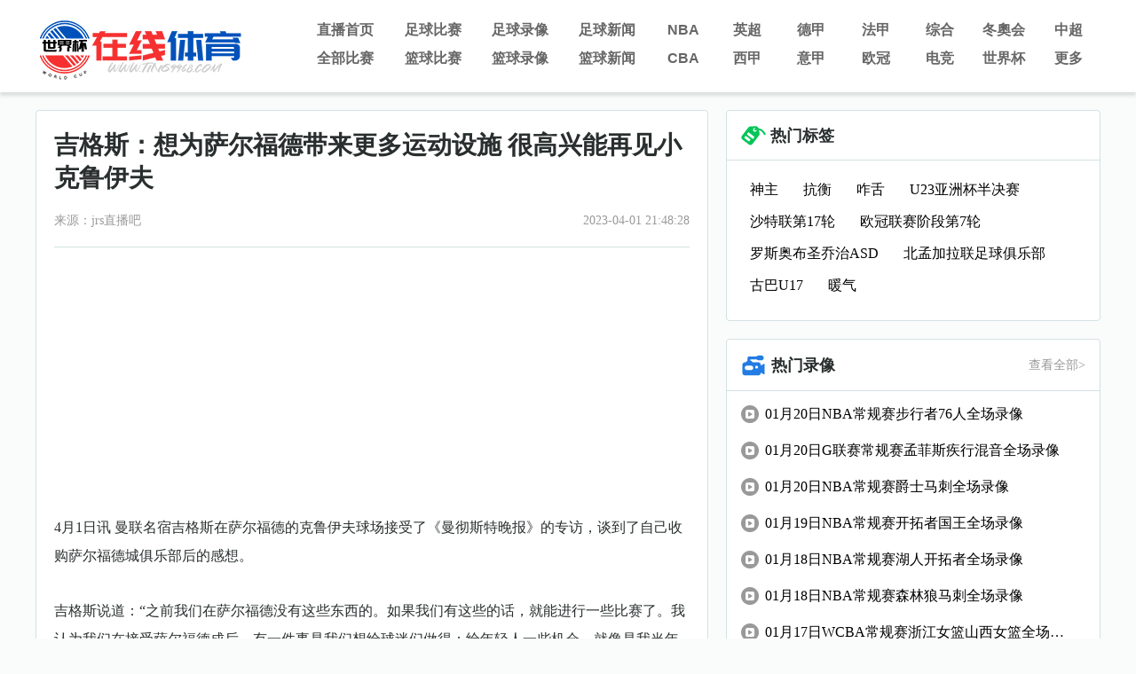

--- FILE ---
content_type: text/html; charset=utf-8
request_url: http://www.539w.com/zuqiu/yingchao/126491.html
body_size: 6381
content:
<!DOCTYPE html>
<html>
<head>
    <meta charset="utf-8"/>
    <meta http-equiv="X-UA-Compatible" content="IE=edge">
    <title>吉格斯：想为萨尔福德带来更多运动设施 很高兴能再见小克鲁伊夫 - jrs直播吧</title>
    <meta name="keywords" content="足球,英超,曼联">
    <meta name="description" content="吉格斯：想为萨尔福德带来更多运动设施 很高兴能再见小克鲁伊夫">
    <link rel="stylesheet" type="text/css" href="/static/css/reset.css">
    <link rel="stylesheet" type="text/css" href="/static/css/base.css?1768967053">
    <link rel="stylesheet" type="text/css" href="/static/css/splide.min.css">
    <link rel="stylesheet" type="text/css" href="/static/css/news.css?1768967053">
</head>
<body>
<div id="header">
    <div class="container">
        <div id="head" class="tophead" style="position:relative;z-index:1;">
    <a href="/" id="logo" title="jrs直播吧">
      <img src="/static/picture/logo-web.png" alt="jrs直播吧">
    </a>
    <div id="logo_right" class="hlogoright">
        <div id="nav" class="hnav">
            <ul class="">
                <li><a href="/">直播首页</a></li>
                <li><a href="/live/zuqiu/">足球比赛</a></li>
                <li><a href="/luxiang/zuqiu/">足球录像</a></li>
                <li><a href="/zuqiu/">足球新闻</a></li>
                <li><a href="/lanqiu/nba/">NBA</a></li>
                <li><a href="/zuqiu/yingchao/">英超</a></li>
                <li><a href="/zuqiu/dejia/">德甲</a></li>
                <li><a href="/zuqiu/fajia/">法甲</a></li>
                <li><a href="/tiyu/zonghe/">综合</a></li>            
                <li><a href="/live/zuqiu/">冬奧会</a></li>
                <li><a href="/zuqiu/zhongchao/">中超</a></li>
            </ul>
            <ul class="">
                <li><a href="/live/">全部比赛</a></li>
                <li><a href="/live/lanqiu/">篮球比赛</a></li>
                <li><a href="/luxiang/lanqiu/">篮球录像</a></li>
                <li><a href="/lanqiu/">篮球新闻</a></li>
                <li><a href="/lanqiu/cba/">CBA</a></li>
                <li><a href="/zuqiu/xijia/">西甲</a></li>
                <li><a href="/zuqiu/yijia/">意甲</a></li>
                <li><a href="/zuqiu/ouguan/">欧冠</a></li>           
                <li><a href="/tiyu/dianjing/">电竞</a></li>
                <li><a href="/zuqiu/shijiebei/">世界杯</a></li>
<li class="more">
                    <a href="#">更多</a>
                    <div class="dropdown_container">
                        <ul class="dropdown">
                            <li><a href="/qiudui/">球队</a></li>
                            <li><a href="/zhuanti/">专题</a></li>
                            <li><a href="/tv/cctv/6.html">CCTV5</a></li>
                            <li><a href="/tv/cctv/14.html">CCTV5+</a></li>
                            <li><a href="/zuqiu/yaguan/">亚冠</a></li>
                            <li><a href="/tv/">全部频道</a></li>
                            <li><a href="/live/">全部赛事</a></li>
                        </ul>
                    </div>
                </li>         
            </ul>
        </div>
    </div>
</div>
</div>
</div>
<div id="main">
    <div id="content" class="container">
        <div class="content_box">
    <div class="content_block_left">
        <div class="articles_text_box">
            <div class="bread_crumb">
            </div>
            <div class="articles_text">
                <div class="title">
                    <h1>吉格斯：想为萨尔福德带来更多运动设施 很高兴能再见小克鲁伊夫</h1>
                    <div class="source_time"> 
                        <span>来源：jrs直播吧</span>
                        <time>2023-04-01 21:48:28</time>
                    </div>
                </div>
            <table width="100%" border="0" cellspacing="0" cellpadding="0">
  <tr>
    <td><img style="max-width:600px;" src="//cdn.24czs.com/d/file/20230401/03puozqhnwt.jpg" alt="吉格斯：想为萨尔福德带来更多运动设施 很高兴能再见小克鲁伊夫" /></p><p>4月1日讯 曼联名宿吉格斯在萨尔福德的克鲁伊夫球场接受了《曼彻斯特晚报》的专访，谈到了自己收购萨尔福德城俱乐部后的感想。</p><p>吉格斯说道：“之前我们在萨尔福德没有这些东西的。如果我们有这些的话，就能进行一些比赛了。我认为我们在接受萨尔福德成后，有一件事是我们想给球迷们做得：给年轻人一些机会，就像是我当年那样。”</p><p>“现在我们和萨尔福德城已经合作了九年，但我们主要是想提供这些设施，我们年轻时也许是没有这些设施的。我想给当地社区提供一些场地，让他们享受一个安全的环境，参加不同的项目，不仅仅是足球。作为球员，跑到和篮球框同样重要，因为我们得到了机会，而我们想要回馈大众。”</p><p>“我一开始是踢街头足球的，如果你能找到场地的话，那就更好了。但一般来说只是和一些朋友在一次，在街上踢球。当时街上还没有那么多车。我们用那些网格当球门，也许我们也会尝试着打墙上的某一块区域，很多时候是只有你一个人的。”</p><p>谈到小克鲁伊夫时，吉格斯说道：“很很有意思，在三四年的时间里你会每天见到某个人，坐在他的身边，然后突然间他离开了俱乐部，接着你会有十年见不到他人。我觉得现在，越来越多的前职业球员踢慈善赛，五人制锦标赛，你会看到很多前队友，然后你会花更多的时间陪伴他们。很高兴能见到小克鲁伊夫，你会经常关注前队友的情况，我们当时在讨论，最想念的事情是什么，或许不是比赛、训练，而是更衣室里的情谊。”</p><p>【相关新闻】小克鲁伊夫与92班基金会合作建造球场，免费对公众开放</p></td>
  </tr>
</table>

            </div>
            <div class="articles_tag_text clearfix">
                <ul><li><a href="/tag/851.html" title="足球" target="_blank">足球</a></li><li><a href="/tag/207.html" title="英超" target="_blank">英超</a></li><li><a href="/tag/209.html" title="曼联" target="_blank">曼联</a></li></ul>
            </div>
            <div class="articles_tag_text clearfix">
                <ul>

<a href="/ct/120.html" target="_blank">贝蒂斯vs马洛卡</a>
<a href="/ct/126.html" target="_blank">切尔西vs狼队</a>
<a href="/ct/199.html" target="_blank">青岛vs上海</a>
<a href="/ct/243.html" target="_blank">那不勒斯vs国际米兰</a>
<a href="/ct/269.html" target="_blank">昂热vs特鲁瓦</a>


</ul>
            </div>


            <div class="articles_tag_text clearfix">
                <ul>

<a href="/ct/25.html" target="_blank">黎巴嫩vs韩国</a>
<a href="/ct/106.html" target="_blank">博洛尼亚vs斯佩齐亚</a>
<a href="/ct/213.html" target="_blank">快船vs骑士</a>
<a href="/ct/235.html" target="_blank">鹈鹕vs湖人</a>
<a href="/ct/254.html" target="_blank">599体育</a>


</ul>
            </div>
<div  class="dzz">
  
        
</div>
        </div>
                <div class="reading_box">
            <div class="reading_padding">
                <div class="reading_title">
                    <img src="/static/picture/related_reading_icon.png" alt="" />
                    <h1>相关阅读</h1>
                </div>
    <div class="xg_list">
<li><i></i><a href="/zuqiu/yingchao/208591.html" target="_blank">TA：红军认为冬窗签格伊经济上不合理格伊经纪人拿了高佣金</a></li>
<li><i></i><a href="/zuqiu/yingchao/208590.html" target="_blank">凌晨4点欧冠20亿大战！首支出线队有望诞生：阿森纳只需1分</a></li>
<li><i></i><a href="/zuqiu/yingchao/208589.html" target="_blank">卡拉格选出曼联新帅四大候选！卡里克被排除，直言其不够特别</a></li>
<li><i></i><a href="/zuqiu/yingchao/208588.html" target="_blank">DO：鲍勃预计冬窗离队，曼城愿意以大约3000万英镑将其出售</a></li>
<li><i></i><a href="/zuqiu/yingchao/208587.html" target="_blank">马卡：瓦伦西亚有意引进布伦特福德中场奥涅卡</a></li>
<li><i></i><a href="/zuqiu/yingchao/208586.html" target="_blank">恩佐若离队，切尔西1.25亿欧锁定内维斯！但大巴黎不愿放人</a></li>
<li><i></i><a href="/zuqiu/yingchao/208585.html" target="_blank">英超领头羊来了！</a></li>
<li><i></i><a href="/zuqiu/yingchao/208584.html" target="_blank">罗马诺：伯恩茅斯签下20岁匈牙利中场托特，总价1300万英镑</a></li>
<li><i></i><a href="/zuqiu/yingchao/208583.html" target="_blank">埃弗拉希望管理层留住卡里克，弗兰克把球队变成一盘散沙</a></li>
<li><i></i><a href="/zuqiu/yingchao/208582.html" target="_blank">DO：马赛正在推进租借恩瓦内里的相关事宜，无买断条款</a></li>
            </div>
            </div>
        </div>
    </div>
    <div class="content_right">
        <!--tag-->

<div class="topic_right_block">
    <div class="tocr_block_title">
        <img src="/static/picture/hot_tag.png" alt="热门标签" /> 
        <h1>热门标签</h1>
    </div>
    <div class="right_tag_box">
<div class="tag_section">
<div><a href="/tag/40065.html" title="神主" target="_blank">神主</a></div>
<div><a href="/tag/40064.html" title="抗衡" target="_blank">抗衡</a></div>
<div><a href="/tag/40063.html" title="咋舌" target="_blank">咋舌</a></div>
<div><a href="/tag/40062.html" title="U23亚洲杯半决赛" target="_blank">U23亚洲杯半决赛</a></div>
<div><a href="/tag/40061.html" title="沙特联第17轮" target="_blank">沙特联第17轮</a></div>
<div><a href="/tag/40060.html" title="欧冠联赛阶段第7轮" target="_blank">欧冠联赛阶段第7轮</a></div>
<div><a href="/tag/40059.html" title="罗斯奥布圣乔治ASD" target="_blank">罗斯奥布圣乔治ASD</a></div>
<div><a href="/tag/40058.html" title="北孟加拉联足球俱乐部" target="_blank">北孟加拉联足球俱乐部</a></div>
<div><a href="/tag/40057.html" title="古巴U17" target="_blank">古巴U17</a></div>
<div><a href="/tag/40056.html" title="暖气" target="_blank">暖气</a></div>
                        
</div>
</div>
</div>
 
        <div class="hotvideo_container">
    <div class="hotvideo_title_container">
        <div class="hotvideo_title">
            <img src="/static/picture/video_icon.png" alt="" />
            <div class="title">热门录像</div>
        </div>
        <a class="view_more" href="/luxiang/lanqiu/">查看全部></a>
    </div>
    <div class="hotvideo_content_container">    
<div class="hotvideo">
<a style="display: flex;" href="/luxiang/lanqiu/nba/16919.html" target="_blank">
<img src="/static/picture/mini_video_icon.png" alt="" />  
<span class="long_text">01月20日NBA常规赛步行者76人全场录像</span>
</a>
</div>
<div class="hotvideo">
<a style="display: flex;" href="/luxiang/lanqiu/Gliansaichangguisai/16917.html" target="_blank">
<img src="/static/picture/mini_video_icon.png" alt="" />  
<span class="long_text">01月20日G联赛常规赛孟菲斯疾行混音全场录像</span>
</a>
</div>
<div class="hotvideo">
<a style="display: flex;" href="/luxiang/lanqiu/nba/16918.html" target="_blank">
<img src="/static/picture/mini_video_icon.png" alt="" />  
<span class="long_text">01月20日NBA常规赛爵士马刺全场录像</span>
</a>
</div>
<div class="hotvideo">
<a style="display: flex;" href="/luxiang/lanqiu/nba/16894.html" target="_blank">
<img src="/static/picture/mini_video_icon.png" alt="" />  
<span class="long_text">01月19日NBA常规赛开拓者国王全场录像</span>
</a>
</div>
<div class="hotvideo">
<a style="display: flex;" href="/luxiang/lanqiu/nba/16883.html" target="_blank">
<img src="/static/picture/mini_video_icon.png" alt="" />  
<span class="long_text">01月18日NBA常规赛湖人开拓者全场录像</span>
</a>
</div>
<div class="hotvideo">
<a style="display: flex;" href="/luxiang/lanqiu/nba/16882.html" target="_blank">
<img src="/static/picture/mini_video_icon.png" alt="" />  
<span class="long_text">01月18日NBA常规赛森林狼马刺全场录像</span>
</a>
</div>
<div class="hotvideo">
<a style="display: flex;" href="/luxiang/lanqiu/WCBA/16856.html" target="_blank">
<img src="/static/picture/mini_video_icon.png" alt="" />  
<span class="long_text">01月17日WCBA常规赛浙江女篮山西女篮全场录像</span>
</a>
</div>
<div class="hotvideo">
<a style="display: flex;" href="/luxiang/lanqiu/WCBA/16855.html" target="_blank">
<img src="/static/picture/mini_video_icon.png" alt="" />  
<span class="long_text">01月17日WCBA常规赛北京女篮四川女篮全场录像</span>
</a>
</div>
<div class="hotvideo">
<a style="display: flex;" href="/luxiang/lanqiu/nba/16852.html" target="_blank">
<img src="/static/picture/mini_video_icon.png" alt="" />  
<span class="long_text">01月17日NBA常规赛奇才国王全场录像</span>
</a>
</div>
<div class="hotvideo">
<a style="display: flex;" href="/luxiang/lanqiu/nba/16854.html" target="_blank">
<img src="/static/picture/mini_video_icon.png" alt="" />  
<span class="long_text">01月17日NBA常规赛森林狼火箭全场录像</span>
</a>
</div>
     
            
            </div>
</div>
   <div class="block">
    <div class="block_title_container">
        <div class="block_title">
            <img src="/static/picture/news_icon.png">
            <h1>热门新闻</h1>
        </div>
        <a class="view_more" href="/lanqiu/" target="_blank">
        查看全部>
        </a>
    </div>
    <div class="hot_video_con">
        <ul>
<li><img src="/static/picture/mini_news_icon.png"><a href="/lanqiu/nba/208555.html" title="东部前二对决！布朗32+11丢绝杀绿军惜败活塞坎宁安16+14" target="_blank">东部前二对决！布朗32+11丢绝杀绿军惜败活塞坎宁安16+14</a></li>
<li><img src="/static/picture/mini_news_icon.png"><a href="/lanqiu/nba/208554.html" title="G联赛与NBA判若两人！杨瀚森无球权劣势尽显：斯普利特信任不足" target="_blank">G联赛与NBA判若两人！杨瀚森无球权劣势尽显：斯普利特信任不足</a></li>
<li><img src="/static/picture/mini_news_icon.png"><a href="/lanqiu/nba/208553.html" title="弗拉格复出18+7独行侠送尼克斯4连败唐斯22+18克里斯蒂8三分" target="_blank">弗拉格复出18+7独行侠送尼克斯4连败唐斯22+18克里斯蒂8三分</a></li>
<li><img src="/static/picture/mini_news_icon.png"><a href="/lanqiu/nba/208552.html" title="老詹全明星得票西部第9！无缘连续22年首发教练和萧华选他参赛" target="_blank">老詹全明星得票西部第9！无缘连续22年首发教练和萧华选他参赛</a></li>
<li><img src="/static/picture/mini_news_icon.png"><a href="/lanqiu/nba/208551.html" title="太强了！9中6狂揽21分17板！杨瀚森努力的目标，是成为他的替补" target="_blank">太强了！9中6狂揽21分17板！杨瀚森努力的目标，是成为他的替补</a></li>
<li><img src="/static/picture/mini_news_icon.png"><a href="/lanqiu/nba/208550.html" title="威少梦回巅峰！开拓者3连胜，杨瀚森2分！这一战彻底认清8名球星" target="_blank">威少梦回巅峰！开拓者3连胜，杨瀚森2分！这一战彻底认清8名球星</a></li>
<li><img src="/static/picture/mini_news_icon.png"><a href="/lanqiu/nba/208549.html" title="开拓者官宣：杨瀚森再度下放对阵疾行队迎7天6赛魔鬼赛程" target="_blank">开拓者官宣：杨瀚森再度下放对阵疾行队迎7天6赛魔鬼赛程</a></li>
<li><img src="/static/picture/mini_news_icon.png"><a href="/lanqiu/nba/208548.html" title="杨瀚森NBA首秀7分钟惊艳，数据栏满分揭秘！" target="_blank">杨瀚森NBA首秀7分钟惊艳，数据栏满分揭秘！</a></li>
<li><img src="/static/picture/mini_news_icon.png"><a href="/lanqiu/nba/208547.html" title="杨瀚森全明星票数揭晓！获10.4万票排名第36媒体和球员票均为零" target="_blank">杨瀚森全明星票数揭晓！获10.4万票排名第36媒体和球员票均为零</a></li>
<li><img src="/static/picture/mini_news_icon.png"><a href="/lanqiu/nba/208546.html" title="蒙克：开拓者背靠背作战却比我们更有能量这就是问题所在" target="_blank">蒙克：开拓者背靠背作战却比我们更有能量这就是问题所在</a></li>
                    </ul>
    </div>
</div>

  </div>
</div>

        <div id="gotoTop" style="display:none">
            <span class="icon_top"></span>
        </div>
    </div>    
     </div>
<div id="footer">         
    <div class="container">
        jrs直播吧为你提供足球直播,CCTV5在线直播,2022世界杯直播,欧洲杯直播,NBA直播,英超直播,中超直播等直播导航,我们努力成为体育足球直播的必备导航网站！
    </div>
    <div class="copyright"><p>Copyright © 2022 jrs直播吧. All Rights Reserved. <a href="https://beian.miit.gov.cn/" target="_blank" rel="noopener noreferrer">鄂ICP备2023017069号-8</a></p></div>
</div>
<script src="/static/js/jquery.min.js"></script>
<script src="/static/js/jquery.lazyload.min.js"></script>
<script src="/static/js/main.js?1768967053"></script>
<script src="/static/js/script.js"></script>
<script src="/static/js/splide.min.js"></script>
<script src="/static/js/md5.min.js"></script>
<script>
function addUrl() {
alert('抱歉，您的浏览器不支持此操作，请使用"Ctrl + D"键保存')
} 

var baseUrl = 'http://datas.539w.com/live/datas';
jQuery.axpost = function(url, data, successfn, errorfn) {
data = (data == null || data == "" || typeof(data) == "undefined") ? {
"date": new Date().getTime()
} : data;
$.ajax({
dataType: "json",
type: "post",
data: data,
url: url,
success: function(d) {
successfn(d);
},
error: function(e) {
errorfn(e);
}
});
};

$("#gotoTop").click(function () {
$('html,body').animate({scrollTop: 0}, 300);
});
var min_height = 500;
$(window).scroll(function () {
var s = $(window).scrollTop();
if (s > min_height) {
$("#gotoTop").fadeIn(200);
} else {
$("#gotoTop").fadeOut(200);
}
;
});
</script>
<script>
jQuery(document).ready(function ($) {
$("img.lazy").lazyload({
effect: "fadeIn",
failure_limit: 10
});

const now = new Date();
const matchLength = $(".byState").length;
const matchLink = $(".byState a");
if(matchLength > 0){
for(let i=0; i< matchLength; i++){
let matchTime = Date.parse($(matchLink[i]).find("time").data("time"));
if(now.getTime() > matchTime){
$(matchLink[i]).find(".state").removeClass("blue_left").addClass("red_left").html("直播中");
}
}
}
});
</script>
<script type="text/javascript">
$('.tocr_block_taggle li').on("click", function () {
var _index = $(this).index();
$(this).addClass("active").siblings().removeClass();
$(this).parents('.tocr_block_taggle').parents('.tocr_block_title').siblings('.ranking_taggle').children('div').eq(_index).show().siblings().hide();
})
</script>
</body>
</html>